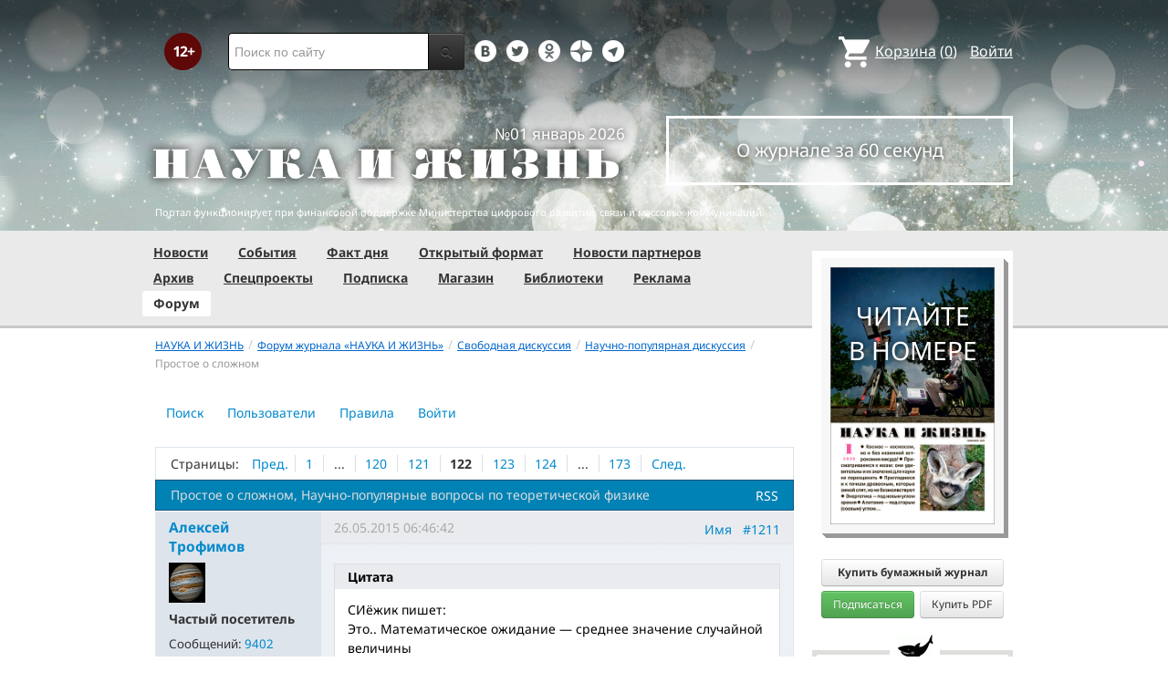

--- FILE ---
content_type: text/html; charset=utf-8
request_url: https://nkj.ru/forum/forum26/topic17855/messages/?PAGEN_1=122
body_size: 20850
content:
<!DOCTYPE html>
<html lang="ru">
<head>
		<meta name="author" content="Редакция журнала Наука и жизнь">
	<title>Простое о сложном | Форум портала &laquo;Наука и жизнь&raquo;</title>
	<meta name="robots" content="noindex">
	<meta http-equiv="Content-Type" content="text/html; charset=utf-8" />
<meta name="keywords" content="Наука, журнал, журнал Наука, новости, новости науки, история науки, наука образование, развитие науки, философия науки, российская наука, естественные науки, мировоззрение, физика, метод, биология, астрономия, история, современная наука, архив, научно-популярный, форум, техника, история техники, развитие техники, техника форум, математика forum, archive, интервью, история России, образование, школа" />
<meta name="description" content="Научно-популярные вопросы по теоретической физике" />
<link href="/bitrix/js/ui/design-tokens/dist/ui.design-tokens.css?170760390225728" type="text/css"  rel="stylesheet" />
<link href="/bitrix/templates/nkj.kotico/components/bitrix/forum/230409/style.css?151462810316970" type="text/css"  rel="stylesheet" />
<link href="/bitrix/templates/nkj.kotico/components/bitrix/forum/230409/themes/fluxbb/style.css?15146281035586" type="text/css"  rel="stylesheet" />
<link href="/bitrix/templates/nkj.kotico/components/bitrix/forum/230409/styles/additional.css?15146281035779" type="text/css"  rel="stylesheet" />
<link href="/bitrix/components/bitrix/forum.interface/templates/popup_image/style.css?1517680957230" type="text/css"  rel="stylesheet" />
<link href="/bitrix/templates/nkj.kotico/css/bootstrap.min.css?1568981318105974" type="text/css"  data-template-style="true"  rel="stylesheet" />
<link href="/bitrix/templates/nkj.kotico/css/glyphicons.css?151462810323832" type="text/css"  data-template-style="true"  rel="stylesheet" />
<link href="/bitrix/templates/nkj.kotico/css/noto_sans.css?17037792418478" type="text/css"  data-template-style="true"  rel="stylesheet" />
<link href="/bitrix/panel/main/popup.css?169906427722696" type="text/css"  data-template-style="true"  rel="stylesheet" />
<link href="/bitrix/templates/nkj.kotico/components/bitrix/sale.basket.basket.small/small_basket/style.css?1514628103329" type="text/css"  data-template-style="true"  rel="stylesheet" />
<link href="/bitrix/templates/nkj.kotico/components/bitrix/menu/vertical_multilevel/style.css?15146281032878" type="text/css"  data-template-style="true"  rel="stylesheet" />
<link href="/bitrix/templates/nkj.kotico/components/bitrix/breadcrumb/bootstrap2.0/style.css?1514628104227" type="text/css"  data-template-style="true"  rel="stylesheet" />
<link href="/bitrix/templates/nkj.kotico/components/bitrix/news.line/.default/style.css?1518874505694" type="text/css"  data-template-style="true"  rel="stylesheet" />
<link href="/bitrix/components/nkj/cookies/templates/.default/style.css?1608911741367" type="text/css"  data-template-style="true"  rel="stylesheet" />
<link href="/bitrix/templates/nkj.kotico/styles.css?176882821623565" type="text/css"  data-template-style="true"  rel="stylesheet" />
<script>if(!window.BX)window.BX={};if(!window.BX.message)window.BX.message=function(mess){if(typeof mess==='object'){for(let i in mess) {BX.message[i]=mess[i];} return true;}};</script>
<script>(window.BX||top.BX).message({'JS_CORE_LOADING':'Загрузка...','JS_CORE_NO_DATA':'- Нет данных -','JS_CORE_WINDOW_CLOSE':'Закрыть','JS_CORE_WINDOW_EXPAND':'Развернуть','JS_CORE_WINDOW_NARROW':'Свернуть в окно','JS_CORE_WINDOW_SAVE':'Сохранить','JS_CORE_WINDOW_CANCEL':'Отменить','JS_CORE_WINDOW_CONTINUE':'Продолжить','JS_CORE_H':'ч','JS_CORE_M':'м','JS_CORE_S':'с','JSADM_AI_HIDE_EXTRA':'Скрыть лишние','JSADM_AI_ALL_NOTIF':'Показать все','JSADM_AUTH_REQ':'Требуется авторизация!','JS_CORE_WINDOW_AUTH':'Войти','JS_CORE_IMAGE_FULL':'Полный размер'});</script>

<script src="/bitrix/js/main/core/core.js?1707603960494198"></script>

<script>BX.Runtime.registerExtension({'name':'main.core','namespace':'BX','loaded':true});</script>
<script>BX.setJSList(['/bitrix/js/main/core/core_ajax.js','/bitrix/js/main/core/core_promise.js','/bitrix/js/main/polyfill/promise/js/promise.js','/bitrix/js/main/loadext/loadext.js','/bitrix/js/main/loadext/extension.js','/bitrix/js/main/polyfill/promise/js/promise.js','/bitrix/js/main/polyfill/find/js/find.js','/bitrix/js/main/polyfill/includes/js/includes.js','/bitrix/js/main/polyfill/matches/js/matches.js','/bitrix/js/ui/polyfill/closest/js/closest.js','/bitrix/js/main/polyfill/fill/main.polyfill.fill.js','/bitrix/js/main/polyfill/find/js/find.js','/bitrix/js/main/polyfill/matches/js/matches.js','/bitrix/js/main/polyfill/core/dist/polyfill.bundle.js','/bitrix/js/main/core/core.js','/bitrix/js/main/polyfill/intersectionobserver/js/intersectionobserver.js','/bitrix/js/main/lazyload/dist/lazyload.bundle.js','/bitrix/js/main/polyfill/core/dist/polyfill.bundle.js','/bitrix/js/main/parambag/dist/parambag.bundle.js']);
</script>
<script>BX.Runtime.registerExtension({'name':'ui.design-tokens','namespace':'window','loaded':true});</script>
<script>BX.Runtime.registerExtension({'name':'main.pageobject','namespace':'window','loaded':true});</script>
<script>(window.BX||top.BX).message({'JS_CORE_LOADING':'Загрузка...','JS_CORE_NO_DATA':'- Нет данных -','JS_CORE_WINDOW_CLOSE':'Закрыть','JS_CORE_WINDOW_EXPAND':'Развернуть','JS_CORE_WINDOW_NARROW':'Свернуть в окно','JS_CORE_WINDOW_SAVE':'Сохранить','JS_CORE_WINDOW_CANCEL':'Отменить','JS_CORE_WINDOW_CONTINUE':'Продолжить','JS_CORE_H':'ч','JS_CORE_M':'м','JS_CORE_S':'с','JSADM_AI_HIDE_EXTRA':'Скрыть лишние','JSADM_AI_ALL_NOTIF':'Показать все','JSADM_AUTH_REQ':'Требуется авторизация!','JS_CORE_WINDOW_AUTH':'Войти','JS_CORE_IMAGE_FULL':'Полный размер'});</script>
<script>BX.Runtime.registerExtension({'name':'window','namespace':'window','loaded':true});</script>
<script>(window.BX||top.BX).message({'LANGUAGE_ID':'ru','FORMAT_DATE':'DD.MM.YYYY','FORMAT_DATETIME':'DD.MM.YYYY HH:MI:SS','COOKIE_PREFIX':'nkj','SERVER_TZ_OFFSET':'10800','UTF_MODE':'Y','SITE_ID':'ru','SITE_DIR':'/','USER_ID':'','SERVER_TIME':'1768977699','USER_TZ_OFFSET':'0','USER_TZ_AUTO':'Y','bitrix_sessid':'843da15f250cd56fd7c14e4b4863993b'});</script>


<script src="/bitrix/js/main/pageobject/pageobject.js?1595797957864"></script>
<script src="/bitrix/js/main/core/core_window.js?170760395798766"></script>
<script type="text/javascript">if (Intl && Intl.DateTimeFormat) document.cookie="nkj_TZ="+Intl.DateTimeFormat().resolvedOptions().timeZone+"; path=/; expires=Fri, 01 Jan 2027 00:00:00 +0300";</script>
<script src="/bitrix/js/main/utils.js"></script>
<script src="/bitrix/components/bitrix/forum.interface/templates/.default/script.js"></script>
<link rel="alternate" type="application/rss+xml" href="/forum/rss/default/topic/17855/" />



<script src="/jquery-1.11.0.min.js?144191737796381"></script>
<script src="/bitrix/templates/nkj.kotico/js/ajax_basket.js?15185232361045"></script>
<script src="/bitrix/templates/nkj.kotico/script.js?16963461512040"></script>
<script src="/bitrix/templates/nkj.kotico/components/bitrix/forum/230409/script.js?15146281031065"></script>
<script src="/bitrix/templates/nkj.kotico/components/bitrix/forum/230409/bitrix/system.auth.form/.default/script.js?1514628103350"></script>
<script src="/bitrix/templates/nkj.kotico/components/bitrix/forum/230409/bitrix/forum.topic.read/.default/script.js?15146281031196"></script>
<script type="text/javascript">var _ba = _ba || []; _ba.push(["aid", "c5886eb7d620f828ff1bd06338ebf33a"]); _ba.push(["host", "nkj.ru"]); (function() {var ba = document.createElement("script"); ba.type = "text/javascript"; ba.async = true;ba.src = (document.location.protocol == "https:" ? "https://" : "http://") + "bitrix.info/ba.js";var s = document.getElementsByTagName("script")[0];s.parentNode.insertBefore(ba, s);})();</script>


	<link rel="alternate" type="application/rss+xml" title="RSS" href="http://www.nkj.ru/rss/">
	<link rel="canonical" href="https://www.nkj.ru/forum/forum26/topic17855/messages/">
	<!--[if lt IE 9]>
	<script src='//html5shim.googlecode.com/svn/trunk/html5.js'></script>
	<![endif]-->
	<script src="https://www.googletagmanager.com/gtag/js?id=UA-32767648-1" async></script>
	<script>
	// Google Analytics
	window.dataLayer = window.dataLayer || [];
	function gtag(){dataLayer.push(arguments);}
	gtag('js', new Date());
	gtag('config', 'UA-32767648-1', { 'anonymize_ip': true });
	</script>
	<script async src="https://widget.svk-native.ru/js/loader.js"></script>
<!--	<script src="/jquery-1.11.0.min.js"></script>-->
	<meta name="viewport" content="width=980">
	<link rel="shortcut icon" href="/bitrix/templates/nkj.kotico/images/favicon.ico">
	    </head>
<body>
<div class="lead_photo" style="background-image:url('/upload/iblock/2cd/2cdd6f650722ec1a55e6934f91750a34.jpg');">
	<div class="top_ads">
		<div class="container">
			<!-- Top banner  -->
			<div class="row">
				<div id="top-banner" class="span12 padding-bottom5">
					<div id="top_banner"></div>
					<!-- R-100363-2 Яндекс.RTB-блок  -->
					<!-- div id="yR2b"></div -->
				</div>
			</div>
		</div>
	</div>
	<div class="header_top">
		<div class="container">
			<div class="row-fluid">
				<div class="span1">
					<img class="p12" src="/bitrix/templates/nkj.kotico/images/12p.png" />
				</div>
				<div class="span4">
					<form id="main_search" action="/search/" method="get" 
					onsubmit="search_navigate(this.elements.text.value); if(event.preventDefault) {event.preventDefault();} else {event.returnValue = false;} return false;">
						<div class="input-append input-block-level">
							<input type="text" name="text" placeholder="Поиск по сайту" />
							<button type="submit" class="btn btn-inverse">
								<i class="icon-search"></i>
							</button>
						</div>
					</form>
				</div>

				<div class="span3">
					<div class="smmsp">
						<a class="smm vkt" href="https://vk.com/public30698831" target="_blank"></a>
						<a class="smm twt" href="https://twitter.com/naukaizhizn" target="_blank"></a>
						<a class="smm od" href="https://ok.ru/group/52837335433288" target="_blank"></a>
						<a class="smm zen" href="https://dzen.ru/nkj" target="_blank"></a>
                        <a class="smm telegram" href="https://telegram.me/scienceandlife" target="_blank"></a>
					</div>
				</div>				<div class="span4 text-right">
                    
<a href="/personal/basket/" class="basket">
	<span>Корзина</span> (<span class="cnt">0</span>)
</a>
                                        <a class="auth" href="https://www.nkj.ru/in.php?backurl=/forum/forum26/topic17855/messages/index.php">Войти</a>				</div>
			</div>
			<!-- Logo and search -->
			<div class="row-fluid">
								<div class="logo_container_inner">
										<div class="span7">
						<p class="number text-right">№01 январь 2026</p>
						<a href="/"><img src="/bitrix/templates/nkj.kotico/images/logo_big.png"/></a>
					</div>
					<div class="span5">
						<p class="text-center subscr magazine"><a href="/magazine/">О журнале за 60 секунд</a></p>
					</div>
				</div>
								<div class="span12 portal ">
					<p>Портал функционирует при финансовой поддержке Министерства цифрового развития, связи и массовых коммуникаций.</p>
				</div>
			</div>
		</div>
			</div>
    

    
</div>

<div class="menu_wrapper">
	<div class="container">
		
<ul class="span9 top_menu">
	<li class=""><a href="/news/">Новости</a></li>
	<li class=""><a href="/info/">События</a></li>
	<li class=""><a href="/facts/">Факт дня</a></li>
	<li class=""><a href="/open/">Открытый формат</a></li>
	<li class=""><a href="/prtnews/">Новости партнеров</a></li>
	<li class=""><a href="/archive/">Архив</a></li>
	<li class=""><a href="/special/">Спецпроекты</a></li>
	<li class=""><a href="/shop/842/">Подписка</a></li>
	<li class=""><a href="/shop/">Магазин</a></li>
	<li class=""><a href="/shop/library/">Библиотеки</a></li>
	<li class=""><a href="/advert/">Реклама</a></li>
	<li class="active"><a href="/forum/">Форум</a></li>
</ul>
	</div>
</div>

<div class="container inner">
	<div class="row-fluid">
				<div class="span9">
					<ul class="breadcrumb"><li><a href="/" title="НАУКА И ЖИЗНЬ"><small>НАУКА И ЖИЗНЬ</small></a><span class="divider">/</span></li><li><a href="/forum/" title="Форум журнала «НАУКА И ЖИЗНЬ»"><small>Форум журнала «НАУКА И ЖИЗНЬ»</small></a><span class="divider">/</span></li><li><a href="/forum/group2/" title="Свободная дискуссия"><small>Свободная дискуссия</small></a><span class="divider">/</span></li><li><a href="/forum/forum26/" title="Научно-популярная дискуссия"><small>Научно-популярная дискуссия</small></a><span class="divider">/</span></li><li class="active"><small>Простое о сложном</small></li></ul><ul class="nav nav-pills">
		<li class=" forum-menu-item-first "><a href="/forum/search/">Поиск</a></li>
		<li class="  "><a href="/forum/users/">Пользователи</a></li>
		<li class="  "><a href="/forum/rules/">Правила</a></li>
		<li>
		


<div id="forum-login-form-window">

<a href="" onclick="return CloseLoginForm()" style="float:right;">Закрыть</a>

<form method="post" target="_top" action="/forum/forum26/topic17855/messages/?PAGEN_1=122">
			<input type='hidden' name='backurl' value='/forum/forum26/topic17855/messages/index.php?PAGEN_1=122' />
			<input type="hidden" name="AUTH_FORM" value="Y" />
	<input type="hidden" name="TYPE" value="AUTH" />

	<table width="95%">
			<tr>
				<td colspan="2">
				Логин:<br />
				<input type="text" name="USER_LOGIN" maxlength="50" value="" size="17" /></td>
			</tr>
			<tr>
				<td colspan="2">
				Пароль:<br />
				<input type="password" name="USER_PASSWORD" maxlength="50" size="17" /></td>
			</tr>
					<tr>
				<td valign="top"><input type="checkbox" id="USER_REMEMBER" name="USER_REMEMBER" value="Y" /></td>
				<td width="100%"><label for="USER_REMEMBER">Запомнить меня на этом компьютере</label></td>
			</tr>
					<tr>
				<td colspan="2"><input type="submit" name="Login" value="Войти" /></td>
			</tr>

			<tr>
				<td colspan="2"><a rel="nofollow" href="/forum/forum26/topic17855/messages/index.php?PAGEN_1=122&amp;forgot_password=yes&amp;backurl=%2Fforum%2Fforum26%2Ftopic17855%2Fmessages%2Findex.php%3FPAGEN_1%3D122">Забыли свой пароль?</a></td>
			</tr>
					<tr>
				<td colspan="2"><a rel="nofollow" href="/forum/forum26/topic17855/messages/index.php?PAGEN_1=122&amp;register=yes&amp;backurl=%2Fforum%2Fforum26%2Ftopic17855%2Fmessages%2Findex.php%3FPAGEN_1%3D122">Регистрация</a><br /></td>
			</tr>
			</table>	
</form>
</div><a rel="nofollow" onclick="return ShowLoginForm();" href="/in.php?backurl=/forum/forum26/topic17855/messages/index.php?PAGEN_1=122">
	<span>Войти</span>
</a>
</li>
</ul>
<script type="text/javascript">
//<![CDATA[
	if (phpVars == null || typeof(phpVars) != "object")
	{
		var phpVars = {
			'ADMIN_THEME_ID': '.default',
			'titlePrefix': 'НАУКА И ЖИЗНЬ | www.nkj.ru - '};
	}
	if (typeof oText != "object")
	{
		var oText = {};
	}
	oText['wait_window'] = 'Загрузка...';
//]]>
window.oForumForm = {};
</script><div class="forum-navigation-box forum-navigation-top">
	<div class="forum-page-navigation">
			<span class="forum-page-title">Страницы:</span>
			<a class="forum-page-previous" href="/forum/forum26/topic17855/messages/?PAGEN_1=121">Пред.</a>
			<a class="forum-page-first" href="/forum/forum26/topic17855/messages/">1</a>
			<span class="forum-page-dots">...</span>
		<a href="/forum/forum26/topic17855/messages/?PAGEN_1=120" class="">120</a>
		<a href="/forum/forum26/topic17855/messages/?PAGEN_1=121" class="">121</a>
		<span class="forum-page-current">122</span>
		<a href="/forum/forum26/topic17855/messages/?PAGEN_1=123" class="">123</a>
		<a href="/forum/forum26/topic17855/messages/?PAGEN_1=124" class="">124</a>
		<span class="forum-page-dots">...</span>
		<a href="/forum/forum26/topic17855/messages/?PAGEN_1=173">173</a>
		<a class="forum-page-next" href="/forum/forum26/topic17855/messages/?PAGEN_1=123">След.</a>
	</div>
	<div class="forum-clear-float"></div>
</div>
<div class="forum-header-box">
	<div class="forum-header-options">
		<span class="forum-option-feed"><a href="/forum/rss/default/topic/17855/">RSS</a></span>
	</div>
	<div class="forum-header-title"><span>Простое о сложном, Научно-популярные вопросы по теоретической физике</span></div>
</div>
<div class="forum-block-container">
	<div class="forum-block-outer">
		<div class="forum-block-inner">
			<table cellspacing="0" border="0" class="forum-post-table forum-post-first forum-post-odd  " id="message325618">
				<tbody>
					<tr>
						<td class="forum-cell-user">
							<div class="forum-user-info">
						
								<div class="forum-user-name"><a rel="nofollow" href="/forum/user/4142/"><span>Алексей Трофимов</span></a></div>
								<div class="forum-user-avatar"><a rel="nofollow" href="/forum/user/4142/" title="Профиль автора сообщения"><img src="/upload/forum/avatar/7ef/7efbca34f5280892c393c525c89414f0.bmp" border="0" alt="" width="40" height="44" /></a></div>
								<div class="forum-user-status"><span>Частый посетитель</span></div>
								<div class="forum-user-additional">
									<span>Сообщений: <span><a rel="nofollow" href="/forum/user/4142/post/all/">9402</a></span></span>
									<span>Баллов: <span>45</span></span>
									<span>Регистрация: <span class="forum-lastpost-date">22.03.2007</span></span>
								</div>
							</div>
						</td>
						<td class="forum-cell-post">
							<div class="forum-post-date">
								<div class="forum-post-number">
<a href="#postform" onmousedown="reply2author('Алексей Трофимов,')" >Имя</a>&nbsp;&nbsp;
<a href="http://nkj.ru/forum/forum26/topic17855/messages/message325618/#message325618" onclick="prompt(oText['ml'], this.href); return false;" title="Ccылка на это сообщение" rel="nofollow">#1211</a></div>
								<span class="forum-lastpost-date">26.05.2015 06:46:42</span>
							</div>
												<div class="forum-post-entry">

					
								<div class="forum-post-text" id="message_text_325618"><div class="entry-quote"><table class="forum-quote"><thead><tr><th>Цитата</th></tr></thead><tbody><tr><td>СИёжик пишет:<br />Это.. Математическое ожидание — среднее значение случайной величины</td></tr></tbody></table></div>Очевидно, Вы здесь развлекаетесь. &nbsp;<img src="/upload/main/smiles/5/tickedoff.gif" border="0" data-code=":evil:" data-definition="SD" alt=":evil:" style="width:32px;height:23px;" title="Со злостью" class="bx-smile" /> Ляпаете, чем ни попадя, для собственного удовольствия.</div>
								<div class="forum-user-signature">
									<div class="forum-signature-line"></div>
									<span>Важно совершенствовать математику.<br /><br />Внимание! Данное сообщение содержит исключительно личное мнение автора. Есть основания полагать, что оно может не отвечать критериям научности.</span>
								</div>
							</div>
						</td>
					</tr>
					<tr>
						<td class="forum-cell-contact">
							<div class="forum-contact-links">
							<span class="forum-contact-email"><a rel="nofollow" href="/forum/user/4142/send/email/" title="Отправить письмо на E-Mail автора сообщения">E-mail</a></span>
							</div>
						</td>
						<td class="forum-cell-actions">
							<div class="forum-action-links">
							</div>
						</td>
					</tr>
				</tbody>
			</table>
			<table cellspacing="0" border="0" class="forum-post-table forum-post-even  " id="message325626">
				<tbody>
					<tr>
						<td class="forum-cell-user">
							<div class="forum-user-info">
						
								<div class="forum-user-name"><a rel="nofollow" href="/forum/user/7623/"><span>СИёжик</span></a></div>
								<div class="forum-user-avatar"><a rel="nofollow" href="/forum/user/7623/" title="Профиль автора сообщения"><img src="/upload/avatar/af7/af7c5442a26b1019c21c175103aa1f89.gif" border="0" alt="" width="52" height="60" /></a></div>
								<div class="forum-user-status"><span>Частый посетитель</span></div>
								<div class="forum-user-additional">
									<span>Сообщений: <span><a rel="nofollow" href="/forum/user/7623/post/all/">2283</a></span></span>
									<span>Баллов: <span>34</span></span>
									<span>Регистрация: <span class="forum-lastpost-date">03.10.2007</span></span>
								</div>
							</div>
						</td>
						<td class="forum-cell-post">
							<div class="forum-post-date">
								<div class="forum-post-number">
<a href="#postform" onmousedown="reply2author('СИёжик,')" >Имя</a>&nbsp;&nbsp;
<a href="http://nkj.ru/forum/forum26/topic17855/messages/message325626/#message325626" onclick="prompt(oText['ml'], this.href); return false;" title="Ccылка на это сообщение" rel="nofollow">#1212</a></div>
								<span class="forum-lastpost-date">26.05.2015 10:27:01</span>
							</div>
												<div class="forum-post-entry">

					
								<div class="forum-post-text" id="message_text_325626">Факториал не к месту. Точнее используется для другого, Для 36 случайных событий и выявления равномерного распределения рекомендую провести 36^36 экспериментов. Это очень много, факториал 36! намного меньше. Впрочем такая точность равномерного распределения как правило избыточна.</div>
							</div>
						</td>
					</tr>
					<tr>
						<td class="forum-cell-contact">
							<div class="forum-contact-links">
							<span class="forum-contact-email"><a rel="nofollow" href="/forum/user/7623/send/email/" title="Отправить письмо на E-Mail автора сообщения">E-mail</a></span>
							</div>
						</td>
						<td class="forum-cell-actions">
							<div class="forum-action-links">
							</div>
						</td>
					</tr>
				</tbody>
			</table>
			<table cellspacing="0" border="0" class="forum-post-table forum-post-odd  " id="message329859">
				<tbody>
					<tr>
						<td class="forum-cell-user">
							<div class="forum-user-info">
						
								<div class="forum-user-name"><a rel="nofollow" href="/forum/user/25145/"><span>Olginoz</span></a></div>
								<div class="forum-user-register-avatar"><a rel="nofollow" href="/forum/user/25145/" title="Профиль автора сообщения"><span><!-- ie --></span></a></div>
								<div class="forum-user-status"><span>Частый посетитель</span></div>
								<div class="forum-user-additional">
									<span>Сообщений: <span><a rel="nofollow" href="/forum/user/25145/post/all/">12836</a></span></span>
									<span>Баллов: <span>49</span></span>
									<span>Регистрация: <span class="forum-lastpost-date">14.11.2009</span></span>
								</div>
							</div>
						</td>
						<td class="forum-cell-post">
							<div class="forum-post-date">
								<div class="forum-post-number">
<a href="#postform" onmousedown="reply2author('Olginoz,')" >Имя</a>&nbsp;&nbsp;
<a href="http://nkj.ru/forum/forum26/topic17855/messages/message329859/#message329859" onclick="prompt(oText['ml'], this.href); return false;" title="Ccылка на это сообщение" rel="nofollow">#1213</a></div>
								<span class="forum-lastpost-date">15.08.2015 19:27:20</span>
							</div>
												<div class="forum-post-entry">

					
								<div class="forum-post-text" id="message_text_329859">Интересная научно-популярная статья о нейтринной физике. <br /><noindex><a href="http://lenta.ru/articles/2015/08/15/neutrino/" target="_blank" rel="nofollow">http://lenta.ru/articles/2015/08/15/neutrino/</a></noindex><br />В нейтринной физике сделано три открытия.<br /><div class="entry-quote"><table class="forum-quote"><thead><tr><th>Цитата</th></tr></thead><tbody><tr><td>Исследователи, работающие на нейтринном детекторе IceCube, расположенном близ Южного полюса и представляющем собой кубический километр льда, сообщили о необычайно сильном с энергетической точки зрения нейтринном ветре, дующем на нашу планету, точнее, на Солнечную систему. Среди полусотни уловленных ими галактических гостей им удалось зарегистрировать нейтрино, несшееся с невиданной прежде энергией, оцененной в 5000-10000 триллионов электронвольт. На Большом адронном коллайдере частицы разгоняются до энергий примерно в тысячу раз меньше.</td></tr></tbody></table></div><div class="entry-quote"><table class="forum-quote"><thead><tr><th>Цитата</th></tr></thead><tbody><tr><td>в Национальной лаборатории ускорителей имени Ферми (в просторечии «Фермилаб») на запущенной в феврале прошлого года установке NOvA (Neutrinos from the Main Injector Off-Axis Electron Neutrino Appearance) физики зарегистрировали осцилляцию нейтрино в пучке, прошедшем около 800 километров </td></tr></tbody></table></div><div class="entry-quote"><table class="forum-quote"><thead><tr><th>Цитата</th></tr></thead><tbody><tr><td>из итальянской нейтринной обсерватории Гран Сассо сообщили об уверенной регистрации так называемых геонейтрино, то есть нейтрино, рождающихся в недрах планеты, что открывает нам возможность лоцировать все основные залежи радиоактивных изотопов, хранящихся там.</td></tr></tbody></table></div></div>
								<div class="forum-user-signature">
									<div class="forum-signature-line"></div>
									<span>Внимание! Данное сообщение содержит исключительно личное мнение автора. Есть основания полагать, что оно может не отвечать критериям научности.</span>
								</div>
							</div>
						</td>
					</tr>
					<tr>
						<td class="forum-cell-contact">
							<div class="forum-contact-links">
							<span class="forum-contact-email"><a rel="nofollow" href="/forum/user/25145/send/email/" title="Отправить письмо на E-Mail автора сообщения">E-mail</a></span>
							</div>
						</td>
						<td class="forum-cell-actions">
							<div class="forum-action-links">
							</div>
						</td>
					</tr>
				</tbody>
			</table>
			<table cellspacing="0" border="0" class="forum-post-table forum-post-even  " id="message329870">
				<tbody>
					<tr>
						<td class="forum-cell-user">
							<div class="forum-user-info">
						
								<div class="forum-user-name"><a rel="nofollow" href="/forum/user/79653/"><span>smer4 sssmeeer</span></a></div>
								<div class="forum-user-register-avatar"><a rel="nofollow" href="/forum/user/79653/" title="Профиль автора сообщения"><span><!-- ie --></span></a></div>
								<div class="forum-user-status"><span>Посетитель</span></div>
								<div class="forum-user-additional">
									<span>Сообщений: <span><a rel="nofollow" href="/forum/user/79653/post/all/">670</a></span></span>
									<span>Баллов: <span>6</span></span>
									<span>Регистрация: <span class="forum-lastpost-date">23.12.2014</span></span>
								</div>
							</div>
						</td>
						<td class="forum-cell-post">
							<div class="forum-post-date">
								<div class="forum-post-number">
<a href="#postform" onmousedown="reply2author('smer4 sssmeeer,')" >Имя</a>&nbsp;&nbsp;
<a href="http://nkj.ru/forum/forum26/topic17855/messages/message329870/#message329870" onclick="prompt(oText['ml'], this.href); return false;" title="Ccылка на это сообщение" rel="nofollow">#1214</a></div>
								<span class="forum-lastpost-date">15.08.2015 23:35:10</span>
							</div>
												<div class="forum-post-entry">

					
								<div class="forum-post-text" id="message_text_329870"><img src="/upload/main/smiles/5/shock.gif" border="0" data-code=":o" data-definition="SD" alt=":o" style="width:20px;height:20px;" title="Шок" class="bx-smile" /> <br />Кто нить может попроще обьяснить как объединили электрическое и слабое взаимодействие? Объединили исходя из физического смыла, а не формул ( математически то можно что угодно объединить)</div>
							</div>
						</td>
					</tr>
					<tr>
						<td class="forum-cell-contact">
							<div class="forum-contact-links">
							<span class="forum-contact-email"><a rel="nofollow" href="/forum/user/79653/send/email/" title="Отправить письмо на E-Mail автора сообщения">E-mail</a></span>
							</div>
						</td>
						<td class="forum-cell-actions">
							<div class="forum-action-links">
							</div>
						</td>
					</tr>
				</tbody>
			</table>
			<table cellspacing="0" border="0" class="forum-post-table forum-post-odd  " id="message330014">
				<tbody>
					<tr>
						<td class="forum-cell-user">
							<div class="forum-user-info">
						
								<div class="forum-user-name"><a rel="nofollow" href="/forum/user/25145/"><span>Olginoz</span></a></div>
								<div class="forum-user-register-avatar"><a rel="nofollow" href="/forum/user/25145/" title="Профиль автора сообщения"><span><!-- ie --></span></a></div>
								<div class="forum-user-status"><span>Частый посетитель</span></div>
								<div class="forum-user-additional">
									<span>Сообщений: <span><a rel="nofollow" href="/forum/user/25145/post/all/">12836</a></span></span>
									<span>Баллов: <span>49</span></span>
									<span>Регистрация: <span class="forum-lastpost-date">14.11.2009</span></span>
								</div>
							</div>
						</td>
						<td class="forum-cell-post">
							<div class="forum-post-date">
								<div class="forum-post-number">
<a href="#postform" onmousedown="reply2author('Olginoz,')" >Имя</a>&nbsp;&nbsp;
<a href="http://nkj.ru/forum/forum26/topic17855/messages/message330014/#message330014" onclick="prompt(oText['ml'], this.href); return false;" title="Ccылка на это сообщение" rel="nofollow">#1215</a></div>
								<span class="forum-lastpost-date">16.08.2015 20:25:59</span>
							</div>
												<div class="forum-post-entry">

					
								<div class="forum-post-text" id="message_text_330014"><div class="entry-quote"><table class="forum-quote"><thead><tr><th>Цитата</th></tr></thead><tbody><tr><td>smer4 sssmeeer пишет:<br />Кто нить может попроще обьяснить как объединили электрическое и слабое взаимодействие? Объединили исходя из физического смыла, а не формул ( математически то можно что угодно объединить)</td></tr></tbody></table></div>На самом деле здесь такая непростая вещь, которую без математики объяснить правильно очень трудно. Понять до конца можно только через математическую физику. <br />Физики не зря рекомендуют изучать физику с математикой, а не популярную литературу. В популярной литературе много искажается и &nbsp;порой получаются смешные вещи. Кто читает только популярную, превращается либо в чудаковатого фантазера с несбыточными мечтами, либо начинает безудержно критиковать всех физиков.</div>
								<div class="forum-user-signature">
									<div class="forum-signature-line"></div>
									<span>Внимание! Данное сообщение содержит исключительно личное мнение автора. Есть основания полагать, что оно может не отвечать критериям научности.</span>
								</div>
							</div>
						</td>
					</tr>
					<tr>
						<td class="forum-cell-contact">
							<div class="forum-contact-links">
							<span class="forum-contact-email"><a rel="nofollow" href="/forum/user/25145/send/email/" title="Отправить письмо на E-Mail автора сообщения">E-mail</a></span>
							</div>
						</td>
						<td class="forum-cell-actions">
							<div class="forum-action-links">
							</div>
						</td>
					</tr>
				</tbody>
			</table>
			<table cellspacing="0" border="0" class="forum-post-table forum-post-even  " id="message330029">
				<tbody>
					<tr>
						<td class="forum-cell-user">
							<div class="forum-user-info">
						
								<div class="forum-user-name"><a rel="nofollow" href="/forum/user/79653/"><span>smer4 sssmeeer</span></a></div>
								<div class="forum-user-register-avatar"><a rel="nofollow" href="/forum/user/79653/" title="Профиль автора сообщения"><span><!-- ie --></span></a></div>
								<div class="forum-user-status"><span>Посетитель</span></div>
								<div class="forum-user-additional">
									<span>Сообщений: <span><a rel="nofollow" href="/forum/user/79653/post/all/">670</a></span></span>
									<span>Баллов: <span>6</span></span>
									<span>Регистрация: <span class="forum-lastpost-date">23.12.2014</span></span>
								</div>
							</div>
						</td>
						<td class="forum-cell-post">
							<div class="forum-post-date">
								<div class="forum-post-number">
<a href="#postform" onmousedown="reply2author('smer4 sssmeeer,')" >Имя</a>&nbsp;&nbsp;
<a href="http://nkj.ru/forum/forum26/topic17855/messages/message330029/#message330029" onclick="prompt(oText['ml'], this.href); return false;" title="Ccылка на это сообщение" rel="nofollow">#1216</a></div>
								<span class="forum-lastpost-date">16.08.2015 22:29:01</span>
							</div>
												<div class="forum-post-entry">

					
								<div class="forum-post-text" id="message_text_330029">Вообщем не получу ответа. Писал же<br /> <div class="entry-quote"><table class="forum-quote"><thead><tr><th>Цитата</th></tr></thead><tbody><tr><td>smer4 sssmeeer пишет:<br /> математически то можно что угодно объединить</td></tr></tbody></table></div></div>
							</div>
						</td>
					</tr>
					<tr>
						<td class="forum-cell-contact">
							<div class="forum-contact-links">
							<span class="forum-contact-email"><a rel="nofollow" href="/forum/user/79653/send/email/" title="Отправить письмо на E-Mail автора сообщения">E-mail</a></span>
							</div>
						</td>
						<td class="forum-cell-actions">
							<div class="forum-action-links">
							</div>
						</td>
					</tr>
				</tbody>
			</table>
			<table cellspacing="0" border="0" class="forum-post-table forum-post-odd  " id="message330121">
				<tbody>
					<tr>
						<td class="forum-cell-user">
							<div class="forum-user-info">
						
								<div class="forum-user-name"><a rel="nofollow" href="/forum/user/25145/"><span>Olginoz</span></a></div>
								<div class="forum-user-register-avatar"><a rel="nofollow" href="/forum/user/25145/" title="Профиль автора сообщения"><span><!-- ie --></span></a></div>
								<div class="forum-user-status"><span>Частый посетитель</span></div>
								<div class="forum-user-additional">
									<span>Сообщений: <span><a rel="nofollow" href="/forum/user/25145/post/all/">12836</a></span></span>
									<span>Баллов: <span>49</span></span>
									<span>Регистрация: <span class="forum-lastpost-date">14.11.2009</span></span>
								</div>
							</div>
						</td>
						<td class="forum-cell-post">
							<div class="forum-post-date">
								<div class="forum-post-number">
<a href="#postform" onmousedown="reply2author('Olginoz,')" >Имя</a>&nbsp;&nbsp;
<a href="http://nkj.ru/forum/forum26/topic17855/messages/message330121/#message330121" onclick="prompt(oText['ml'], this.href); return false;" title="Ccылка на это сообщение" rel="nofollow">#1217</a></div>
								<span class="forum-lastpost-date">17.08.2015 22:10:56</span>
							</div>
												<div class="forum-post-entry">

					
								<div class="forum-post-text" id="message_text_330121"><div class="entry-quote"><table class="forum-quote"><thead><tr><th>Цитата</th></tr></thead><tbody><tr><td>smer4 sssmeeer пишет:<br />Вообщем не получу ответа. Писал же</td></tr></tbody></table></div>Эта та же теория, которая предсказала бозон Хиггса. <br /><br />(Простите, я не могу в последнее время уделять много внимания непростым вещам, не успеваю со своими делами, и мне не здоровится)</div>
								<div class="forum-user-signature">
									<div class="forum-signature-line"></div>
									<span>Внимание! Данное сообщение содержит исключительно личное мнение автора. Есть основания полагать, что оно может не отвечать критериям научности.</span>
								</div>
							</div>
						</td>
					</tr>
					<tr>
						<td class="forum-cell-contact">
							<div class="forum-contact-links">
							<span class="forum-contact-email"><a rel="nofollow" href="/forum/user/25145/send/email/" title="Отправить письмо на E-Mail автора сообщения">E-mail</a></span>
							</div>
						</td>
						<td class="forum-cell-actions">
							<div class="forum-action-links">
							</div>
						</td>
					</tr>
				</tbody>
			</table>
			<table cellspacing="0" border="0" class="forum-post-table forum-post-even  " id="message330126">
				<tbody>
					<tr>
						<td class="forum-cell-user">
							<div class="forum-user-info">
						
								<div class="forum-user-name"><a rel="nofollow" href="/forum/user/29086/"><span>BETEP IIEPEMEH</span></a></div>
								<div class="forum-user-avatar"><a rel="nofollow" href="/forum/user/29086/" title="Профиль автора сообщения"><img src="/upload/forum/avatar/72b/72b85f51860a84cda835c64f930b172f.png" border="0" alt="" width="90" height="90" /></a></div>
								<div class="forum-user-status"><span>Администратор</span></div>
								<div class="forum-user-additional">
									<span>Сообщений: <span><a rel="nofollow" href="/forum/user/29086/post/all/">6666</a></span></span>
									<span>Баллов: <span>76</span></span>
									<span>Регистрация: <span class="forum-lastpost-date">26.01.2010</span></span>
								</div>
							</div>
						</td>
						<td class="forum-cell-post">
							<div class="forum-post-date">
								<div class="forum-post-number">
<a href="#postform" onmousedown="reply2author('BETEP IIEPEMEH,')" >Имя</a>&nbsp;&nbsp;
<a href="http://nkj.ru/forum/forum26/topic17855/messages/message330126/#message330126" onclick="prompt(oText['ml'], this.href); return false;" title="Ccылка на это сообщение" rel="nofollow">#1218</a></div>
								<span class="forum-lastpost-date">18.08.2015 06:56:44</span>
							</div>
												<div class="forum-post-entry">

					
								<div class="forum-post-text" id="message_text_330126"><div class="entry-quote"><table class="forum-quote"><thead><tr><th>Цитата</th></tr></thead><tbody><tr><td>smer4 sssmeeer пишет:<br />Вообщем не получу ответа.</td></tr></tbody></table></div>Вот смотрите. <br /><br /><img src="http://nuclphys.sinp.msu.ru/antimatter/images/ant18_04.gif" id="popup_2126224373" border="0" style="max-width:500px;max-height:500px;" data-bx-viewer="image" data-bx-src="http://nuclphys.sinp.msu.ru/antimatter/images/ant18_04.gif" data-bx-image="http://nuclphys.sinp.msu.ru/antimatter/images/ant18_04.gif" data-bx-onload="Y" /><br /><br />Это зависимость константы взаимодействия в зависимости от энергии для каждого из трех видов взаимодействий. Константы эти являются такими вот "плавающими" (правильно называть их "бегущими константами") по той причине, что изначально существует так называемый затравочный заряд, который мы никогда не можем наблюдать "голеньким", поскольку он всегда частично экранирован или антиэкранирован "шубой" частиц, порождаемых полем этого заряда. И тогда чем ближе мы подбираемся к этому исходному заряду (чем выше энергия), тем больше мы "снимаем" эту экранировку/антиэкранировку.<br /><br />Так вот, как вы можете видеть, при высоких энергиях константы взаимодействия сближаются. Это навело на мысль, что как электрическое и магнитное поля являются компонентами одного и того же взаимодействия, так и электромагнитное, слабое и сильные взаимодействия также являются компонентами какого-то единого взаимодействия, которое по каким-то причинам "рассыпается" при низких энергиях, в результате чего, например, два разных состояния некоторой одной безмассовой частицы-носителя гиперзаряда (сочетающего качества слабого гиперзаряда и электрического заряда) превращаются в две различных частицы: безмассовый фотон и массивный Z0 бозон. Если раньше они выглядели и взаимодействовали одинаково, то теперь они приобретают явно выраженные физические различия.<br /><br />Как оказалось, такое вот рассыпание связано с перестройкой вакуума, который (физический вакуум) не является просто какой-то тривиальной пустотой, но на деле является сложной подсистемой со своей внутренней структурой (в энергетически-полевом смысле). Изначально, объединенное взаимодействие обладает определенной симметрией, что (как уже упоминалось выше) в соответствии с теоремой Нётер означает существование определенных законов сохранения и определенных сохраняющихся токов. Проистекает это не из высосанной из пальца математики, а просто из фундаментальных свойств нашего мира, что при переносе системы в симметричное состояние она, очевидно, не меняется. Так вот, при остывании Вселенной в ней происходят фазовые переходы, сопровождающиеся перестройкой вакуума. Связан этот процесс с образованием специфической структуры и выпадением вакуумного хиггсовского конденсата, который приводит к появлению массы у изначально безмассовых частиц и, соответственно, к разрушению исходной симметрии взаимодействий. Единое взаимодействие распадается на отдельные компоненты с различными свойствами и константами взаимодействий, а прежде безмассовый Z0 бозон становится более чем в 90 раз тяжелее протона.<br /><br />Ну и то, что происходит на современных коллайдерах - это воссоздание тех самых условий ранней Вселенной, когда взаимодействия были объединены. В микроскопических масштабах происходит перестройка вакуумных структур и возникают пузыри того самого мира ранней Вселенной, когда свойства нашего мира (и даже нашего вакуума) были другими. На БАК, кстати говоря, размеры полостей перестроенного вакуума, наполненного кварк-глюонной плазмой, впервые достигли размера атома, что, в общем-то, уже вполне ого-го. Однако, пузыри эти нестабильны, а вакуум неустойчив и стремится выпадать в более низкое энергетическое состояние, которое нам хорошо знакомо. Но, кстати говоря, далеко не факт, что это наше нынешнее состояние вакуума достаточно устойчиво на большИх временах и не склонно к самораспаду, что было бы, конечно, фатально для нашего нынешнего мира &nbsp;<img src="/upload/main/smiles/5/bgrin.gif" border="0" data-code=":D" data-definition="SD" alt=":D" style="width:20px;height:24px;" title="Широкая улыбка" class="bx-smile" /><br /><br />Вот как-то так.</div>
								<div class="forum-user-signature">
									<div class="forum-signature-line"></div>
									<span>Внимание! Есть полагание основать, что личное мнение содержит исключительно сообщение автора. Оно может не отвечать, что соответствует научности по критериям данности.</span>
								</div>
							</div>
						</td>
					</tr>
					<tr>
						<td class="forum-cell-contact">
							<div class="forum-contact-links">
							<span class="forum-contact-email"><a rel="nofollow" href="/forum/user/29086/send/email/" title="Отправить письмо на E-Mail автора сообщения">E-mail</a></span>
							</div>
						</td>
						<td class="forum-cell-actions">
							<div class="forum-action-links">
							</div>
						</td>
					</tr>
				</tbody>
			</table>
			<table cellspacing="0" border="0" class="forum-post-table forum-post-odd  " id="message330161">
				<tbody>
					<tr>
						<td class="forum-cell-user">
							<div class="forum-user-info">
						
								<div class="forum-user-name"><a rel="nofollow" href="/forum/user/25145/"><span>Olginoz</span></a></div>
								<div class="forum-user-register-avatar"><a rel="nofollow" href="/forum/user/25145/" title="Профиль автора сообщения"><span><!-- ie --></span></a></div>
								<div class="forum-user-status"><span>Частый посетитель</span></div>
								<div class="forum-user-additional">
									<span>Сообщений: <span><a rel="nofollow" href="/forum/user/25145/post/all/">12836</a></span></span>
									<span>Баллов: <span>49</span></span>
									<span>Регистрация: <span class="forum-lastpost-date">14.11.2009</span></span>
								</div>
							</div>
						</td>
						<td class="forum-cell-post">
							<div class="forum-post-date">
								<div class="forum-post-number">
<a href="#postform" onmousedown="reply2author('Olginoz,')" >Имя</a>&nbsp;&nbsp;
<a href="http://nkj.ru/forum/forum26/topic17855/messages/message330161/#message330161" onclick="prompt(oText['ml'], this.href); return false;" title="Ccылка на это сообщение" rel="nofollow">#1219</a></div>
								<span class="forum-lastpost-date">18.08.2015 20:29:31</span>
							</div>
												<div class="forum-post-entry">

					
								<div class="forum-post-text" id="message_text_330161">ВЕТЕР ПЕРЕМЕН, спасибо за хорошее объяснение.<br />Мне бы в голову не пришло сразу написать что-нибудь подобное. &nbsp;Особенно о фазовых переходах вакуума. Я хотела повспоминать и попробовать описать с другой стороны, но наверное получилась бы невнятная каша. Надо было подумать. Я хочу вернуться к этим темам ближе к зиме, когда закончится сад, и можно будет уделить немного времени на чтение. <br /><br />Слабое взаимодействие контактное, у него малый радиус действия 10^-16 см, &nbsp;а на рисунке изображена константа прямой линией 10^-14 и больше, причем альфа с расстоянием растет, как у сильного. Почему так?</div>
								<div class="forum-user-signature">
									<div class="forum-signature-line"></div>
									<span>Внимание! Данное сообщение содержит исключительно личное мнение автора. Есть основания полагать, что оно может не отвечать критериям научности.</span>
								</div>
							</div>
						</td>
					</tr>
					<tr>
						<td class="forum-cell-contact">
							<div class="forum-contact-links">
							<span class="forum-contact-email"><a rel="nofollow" href="/forum/user/25145/send/email/" title="Отправить письмо на E-Mail автора сообщения">E-mail</a></span>
							</div>
						</td>
						<td class="forum-cell-actions">
							<div class="forum-action-links">
							</div>
						</td>
					</tr>
				</tbody>
			</table>
			<table cellspacing="0" border="0" class="forum-post-table forum-post-last forum-post-even  " id="message330169">
				<tbody>
					<tr>
						<td class="forum-cell-user">
							<div class="forum-user-info">
						
								<div class="forum-user-name"><a rel="nofollow" href="/forum/user/29086/"><span>BETEP IIEPEMEH</span></a></div>
								<div class="forum-user-avatar"><a rel="nofollow" href="/forum/user/29086/" title="Профиль автора сообщения"><img src="/upload/forum/avatar/72b/72b85f51860a84cda835c64f930b172f.png" border="0" alt="" width="90" height="90" /></a></div>
								<div class="forum-user-status"><span>Администратор</span></div>
								<div class="forum-user-additional">
									<span>Сообщений: <span><a rel="nofollow" href="/forum/user/29086/post/all/">6666</a></span></span>
									<span>Баллов: <span>76</span></span>
									<span>Регистрация: <span class="forum-lastpost-date">26.01.2010</span></span>
								</div>
							</div>
						</td>
						<td class="forum-cell-post">
							<div class="forum-post-date">
								<div class="forum-post-number">
<a href="#postform" onmousedown="reply2author('BETEP IIEPEMEH,')" >Имя</a>&nbsp;&nbsp;
<a href="http://nkj.ru/forum/forum26/topic17855/messages/message330169/#message330169" onclick="prompt(oText['ml'], this.href); return false;" title="Ccылка на это сообщение" rel="nofollow">#1220</a></div>
								<span class="forum-lastpost-date">19.08.2015 01:50:42</span>
							</div>
												<div class="forum-post-entry">

					
								<div class="forum-post-text" id="message_text_330169"><div class="entry-quote"><table class="forum-quote"><thead><tr><th>Цитата</th></tr></thead><tbody><tr><td>Olginoz пишет:<br />Почему так?</td></tr></tbody></table></div>Для слабого взаимодействия, как и для сильного, характерна антиэкранировка заряда. <div class="entry-quote"><table class="forum-quote"><thead><tr><th>Цитата</th></tr></thead><tbody><tr><td>Слабое взаимодействие контактное</td></tr></tbody></table></div>При низких энергиях. При высоких - обменное, через квант-носитель слабого гиперзаряда.</div>
								<div class="forum-user-signature">
									<div class="forum-signature-line"></div>
									<span>Внимание! Есть полагание основать, что личное мнение содержит исключительно сообщение автора. Оно может не отвечать, что соответствует научности по критериям данности.</span>
								</div>
							</div>
						</td>
					</tr>
					<tr>
						<td class="forum-cell-contact">
							<div class="forum-contact-links">
							<span class="forum-contact-email"><a rel="nofollow" href="/forum/user/29086/send/email/" title="Отправить письмо на E-Mail автора сообщения">E-mail</a></span>
							</div>
						</td>
						<td class="forum-cell-actions">
							<div class="forum-action-links">
							</div>
						</td>
					</tr>
				</tbody>
				 <tfoot>
					<tr>
						<td colspan="5" class="forum-column-footer">
							<div class="forum-footer-inner">
							&nbsp;
			
							</div>
						</td>
					</tr>
				</tfoot>
			</table>
		</div>
	</div>
</div>
<div class="forum-navigation-box forum-navigation-bottom">
	<div class="forum-page-navigation">
			<span class="forum-page-title">Страницы:</span>
			<a class="forum-page-previous" href="/forum/forum26/topic17855/messages/?PAGEN_1=121">Пред.</a>
			<a class="forum-page-first" href="/forum/forum26/topic17855/messages/">1</a>
			<span class="forum-page-dots">...</span>
		<a href="/forum/forum26/topic17855/messages/?PAGEN_1=120" class="">120</a>
		<a href="/forum/forum26/topic17855/messages/?PAGEN_1=121" class="">121</a>
		<span class="forum-page-current">122</span>
		<a href="/forum/forum26/topic17855/messages/?PAGEN_1=123" class="">123</a>
		<a href="/forum/forum26/topic17855/messages/?PAGEN_1=124" class="">124</a>
		<span class="forum-page-dots">...</span>
		<a href="/forum/forum26/topic17855/messages/?PAGEN_1=173">173</a>
		<a class="forum-page-next" href="/forum/forum26/topic17855/messages/?PAGEN_1=123">След.</a>
	</div>
	<div class="forum-clear-float"></div>
</div>

<script type="text/javascript">
if (typeof oText != "object")
	var oText = {};
oText['cdt'] = 'Тема будет удалена без возможности восстановления. Удалить? ';
oText['cdm'] = 'Сообщение будет удалено без возможности восстановления. Удалить? ';
oText['cdms'] = 'Сообщения будут удалены без возможности восстановления. Удалить?';
oText['ml'] = 'Скопируйте в буфер обмена адрес ссылки на это сообщение';
oText['no_data'] = 'Не указан список сообщений. Выберите сообщения.';
oText['no_action'] = 'Не выбрано действие. Выберите действие.';
oText['quote_text'] = 'пишет';

function reply2author(name)
{
	if (document.REPLIER.POST_MESSAGE)
	{
		document.REPLIER.POST_MESSAGE.value += '[b]'+name+'[/b]' + " \n";
	}
	return false;
}
</script>


<br />
		 

	<div style="font-size:150%;" >	Простое о сложном</div>
<br /><br />


		</div>
				            <div class="span3" id="right"> 
			<section class="magazine_right">
				<p class="text-center">
					<a href="/archive/1140/57483/">
						<span class="read_in text-center">Читайте<br/>в номере</span>
						<div class="cover_wrap">
							<img src="/upload/iblock/66b/4yyjhiid5uhj3gyhv6y6e11i7w04wu1o.jpg" class="cover" />
						</div>
					</a>
				</p>
				<div class="shop_action">
                    <div class="wide-btn">
                        <div data-id="57484" rel="nofollow" class="btn buy_item" style="font-size: 12px">Купить бумажный журнал</div>
                    </div>
                    <div class="btn-group pull-left">
						<a href="/shop/842/" rel="nofollow" class="btn btn-success buy-btn2" style="font-size: 12px">Подписаться</a>
					</div> 
					<div class="btn-group pull-right">
                        						<a href="/shop/773/" rel="nofollow" class="btn btn buy-btn2" style="font-size: 12px" onclick="basket_add(57479, function(){ document.getElementById('msg_basket_added_right').style.display = 'block'; } ); return false;" >Купить PDF</a>
					</div>
					<div class="inline_msg" id="msg_basket_added_right">
						Журнал добавлен в корзину.<br/>
						<a href="/personal/basket/" class="btn btn-info buy-btn">Оформить заказ</a>
					</div>
					<p style="clear: both; margin: 0px" />
				</div>
 
			</section>

			<div align="center">
	<div id="b_right_above_facts"></div>
</div>



                            <section class="fact-of-the-day">
                        <div class="border" id="fact-of-the-day">
        <span>Факт дня</span>
        <p>Гренландские акулы видят сквозь века</p>
        <a href="/facts/57486">Читать подробнее</a>
    </div>

    <style type="text/css">
        #fact-of-the-day:before {
            background: #fff url(/upload/iblock/4ba/kdpw08p1ybybpy7zzv7jy834d29hwf7a.png) center center no-repeat;
            width: 45px;
            height: 33px;
        }
    </style>
                </section>
            
	  <br/>
  <div align="center"></div><br/>

  <div id="grf_nkjru_2"></div><br/>

  <div align="center"></div><br/>

  <div align="center"> </div><br/>

  <div align="center"> </div>

  <div align="center"> </div>



  <div align="center"></div>
 
  




<!-- R-100363-1 Яндекс.RTB-блок  -->
<div id="y_R-100363-1"></div>
<script type="text/javascript" pagespeed_no_defer>
    (function(w, d, n, s, t) {
        w[n] = w[n] || [];
        w[n].push(function() {
            Ya.Context.AdvManager.render({
                blockId: "R-100363-1",
                renderTo: "y_R-100363-1",
                async: true
            });
        });  
    })(this, this.document, "yandexContextAsyncCallbacks");
</script>

<div align="center"></div><br/>



  <div align="center"></div><br/> 



  <div align="center"> </div><br/>



  <div align="center"> </div><br/>





<!-- R-100363-3 Яндекс.RTB-блок  -->
<div id="y_R-100363-3"></div>
<script type="text/javascript" pagespeed_no_defer>
    (function(w, d, n, s, t) {
        w[n] = w[n] || [];
        w[n].push(function() {
            Ya.Context.AdvManager.render({
                blockId: "R-100363-3",
                renderTo: "y_R-100363-3",
                async: true
            });
        });
    })(this, this.document, "yandexContextAsyncCallbacks");
</script>

</div>					</div>
</div>

<div class="footer_social">
	<div class="container">
		<div class="span3">
			<h4>Редакция</h4>
			<p>Портал журнала<br/>«Наука и жизнь» © 2005–2026</p>
			<p>АНО Редакция журнала<br/>«Наука и жизнь»</p>
			<p><a href="https://www.nkj.ru/">https://www.nkj.ru/</a></p>
			<p><a href="mailto:mail@nkj.ru" class="email">mail@nkj.ru</a></p>
			<p>Телефон: <span class="tel">+7 903 112-11-99</span></p>
			<p>Телефон: <span class="tel">+7 495 624-18-35</span></p>
			<p class="adr">Адрес: <a rel="nofollow" href="http://maps.yandex.ru/?ol=biz&amp;oid=1096658455" target="_blank">
				<span class="postal-index">101000</span> <span class="locality">г. Москва</span>,<br/><span class="street-address">ул. Мясницкая, д. 24/7, стр.1</span></a>
			</p>
			<p class="small_p">Свидетельство о регистрации ЭЛ №ФС 77-20213 от 14.12.2004 выдано Федеральной службой по надзору за соблюдением законодательства в сфере массовых коммуникаций и охране культурного наследия.</p>
		</div>
		<div class="span3">
			<div id="vk_groups"></div>
			<script type="text/javascript">
				var f = function() {
					VK.Widgets.Group("vk_groups", {mode: 0, width: "220", height: "310"}, 30698831);
				}
				if ( typeof VK == 'undefined' ) {
					window.vkAsyncCallbacks = window.vkAsyncCallbacks || [];
					window.vkAsyncCallbacks.push(f);
				} else { f(); }
			</script>
		</div>
		<div class="span3">
			<h4>О рекомендациях</h4>
			<p>На информационном ресурсе (портале) применяются рекомендательные технологии (информационные технологии предоставления информации на основе сбора, систематизации и анализа сведений, относящихся к предпочтениям пользователей сети «Интернет», находящихся на территории Российской Федерации).</p>
			<p><a href="/about/rektech/">Ознакомиться подробнее</a></p>
		</div>
	</div>	
</div>

<div class="footer_menu">
	<div class="container">
		<ul class="bottom_menu">
			<li><img src="/bitrix/templates/nkj.kotico/images/logo_footer.png"></li>
			<li><a href="/partners/">Партнеры</a></li>
			<li><a href="/projects/">Проекты</a></li>
			<li><a href="/blogs/">Блоги</a></li>
			<li><a href="/fun/konkurs/">Конкурсы</a></li>
			<li><a href="/games/crossword/">Кроссворды</a></li>
			<li><a href="/about/">О журнале</a></li>
			<li><a href="/photo/">Фотогалерея</a></li>
			<li><a href="/search/">Поиск</a></li>
			<li><a href="/about/cookies/">Файлы cookie</a></li>
								</ul>
	</div>
</div>

<div class="footer">
	<div class="container">
		<div class="span3">
			<p>Все материалы сайта принадлежат редакции журнала «Наука и жизнь»</p>
		</div>
		<div class="span6 text-center">
		<noindex>
    <!-- Yandex -->
	<a href="https://webmaster.yandex.ru/siteinfo/?site=https://www.nkj.ru"><img width="88" height="31" alt="ИКС Яндекс" border="0" src="https://yandex.ru/cycounter?https://www.nkj.ru&theme=light&lang=ru"/></a>
    <!-- /Yandex -->
        <!--LiveInternet counter-->
    <span id="_live_internet"></span>

    <script type="text/javascript" pagespeed_no_defer><!--
        (function(d, id, s, a, i) {
            i = d.createElement('img');
            i.src = "//counter.yadro.ru/hit?t11.6;r" + escape(d.referrer) + (( typeof (s) == "undefined") ? "" : ";s" + s.width + "*" + s.height + "*" + (s.colorDepth ? s.colorDepth : s.pixelDepth)) + ";u" + escape(d.URL) + ";h" + escape(d.title.substring(0,150)) + ";" + Math.random();
            i.alt = '';
            i.title = 'LiveInternet: показано число просмотров за 24 часа, посетителей за 24 часа и за сегодня';
            i.width = 88;
            i.height = 31;
            a = d.createElement('a');
            a.href = 'https://www.liveinternet.ru/click';
            a.target = '_blank';
            a.appendChild(i);
            d.getElementById(id).appendChild(a);
        })(document, '_live_internet', screen);
        //-->
    </script>
    <!--/LiveInternet counter-->
    <!-- Rating@Mail.ru logo -->
    <a href="http://top.mail.ru/jump?from=1829300"> <img src="//top-fwz1.mail.ru/counter?id=1829300;t=479;l=1"
    style="border:0;" height="31" width="88" alt="Рейтинг@Mail.ru" /></a>
    <!-- //Rating@Mail.ru logo -->
	<!-- Rambler's Top 100 -->
    <span id="top100nkj_counter"></span>
	<!-- //Rambler's Top 100 -->
	<noscript><img src="https://top-fwz1.mail.ru/counter?id=3335041;js=na" style="position:absolute;left:-9999px;" alt="Top.Mail.Ru" /></noscript>
</noindex>
		</div>
		<div class="span3">
			<p class="text-right">Поддержка и развитие сайта<br/><a href="http://ktc.bz" style="text-decoration:underline;" target="_blank">KTC Digital Production</a></p>
		</div>
	</div>
	<div class="container">
		<div class="span12 text-center">
			<a href="https://m.nkj.ru/forum/forum26/topic17855/messages/?PAGEN_1=122">Мобильная версия</a>
		</div>
	</div>
</div>
<div class="cookies-usage" id="cookies-popup">
	<table><tr>
		<td>Портал журнала «Наука и жизнь» использует файлы cookie и рекомендательные технологии.
	Продолжая пользоваться порталом, вы соглашаетесь с хранением и использованием
	порталом и партнёрскими сайтами файлов cookie и рекомендательных технологий на вашем устройстве.
	<a href="/about/cookies">Подробнее</a>
		</td><td>
			<button class="btn btn-lg" onclick="NkjOpts.acceptCookies()">Понятно, спасибо</button>
		<td>
	</tr></table>
</div><div class="modal_basket"></div>

<noscript>
	<div><img src="//mc.yandex.ru/watch/22120951" style="position:absolute; left:-9999px;" alt="" /></div>
	<div style="position:absolute;left:-10000px;"><img src="//top-fwz1.mail.ru/counter?id=1829300;js=na" style="border:0;" height="1" width="1" alt="Рейтинг@Mail.ru" /></div>
</noscript>

<div class="basket_info" style="display: none;">
    <h3>Товар добавлен в <a href="/personal/basket/">корзину</a></h3>
    <a href="/shop/order.php" class="all-news">Оформить заказ</a>
    <p>или <span class="close_a">продолжить покупки</span></p>
</div>
<script type="text/javascript">
    $(document).ready(function(){

        $('.buy_item').click(function(e){
            e.preventDefault();

            var modal = $(this).parents('.modal');
            if (modal.length){
                modal.modal('hide');
            }

            $.ajax({
                type: "POST",
                url: '/personal/add2basket.php?RND=',
                data: {'item_id': $(this).data('id') },
                success: function(data){
                    $('.basket .cnt').html(data);
                    $('.basket_info').hide().fadeIn();
                    $('.modal_basket').hide().fadeIn();
                }
            });
        });

        $('.close_a').click(function(e){
            $(this).parents('.basket_info').hide();
            $('.modal_basket').hide();
        });
    });
</script>

<script type="text/javascript" pagespeed_no_defer>
// Yandex.Metrika
   (function(m,e,t,r,i,k,a){m[i]=m[i]||function(){(m[i].a=m[i].a||[]).push(arguments)};
   m[i].l=1*new Date();k=e.createElement(t),a=e.getElementsByTagName(t)[0],k.async=1,k.src=r,a.parentNode.insertBefore(k,a)})
   (window, document, "script", "https://mc.yandex.ru/metrika/tag.js", "ym");

   ym(22120951, "init", {
        id:22120951,
        clickmap:true,
        trackLinks:true,
        accurateTrackBounce:true,
        webvisor:!(false || navigator.doNotTrack || navigator.msDoNotTrack || window.doNotTrack)
   });

// Rating@Mail.ru counter -->
var _tmr = _tmr || [];
_tmr.push({id: "1829300", type: "pageView", start: (new Date()).getTime()});
_tmr.push({id: "3335041", type: "pageView", start: (new Date()).getTime()});

// Rambler's Top 100 -->
var _top100q = _top100q || [];

_top100q.push(["setAccount", "956805"]);
_top100q.push(["trackPageviewByLogo", document.getElementById("top100nkj_counter")]);

// VK async
window.vk_init = false;
window.vkAsyncInit = function() {
	VK.init({ apiId: 3932598, onlyWidgets: false });
	window.vk_init = true;
	( window.vkAsyncCallbacks || [] ).forEach( function(x){ x(); } );
};

var inscript = function(d, s, id, src) {
	var js, fjs = d.getElementsByTagName(s)[0];
	if (''!=id && d.getElementById(id)) return;
	js = d.createElement(s); if (''!=id) js.id = id; js.src = src; js.async = true;
	var f = function(){ fjs.parentNode.insertBefore(js, fjs); };
	if (window.opera == "[object Opera]") {
		d.addEventListener("DOMContentLoaded", f, false);
	} else { f(); }
}
document.addEventListener('DOMContentLoaded', function(){
	window.setTimeout(function(){
		inscript(document, 'script', 'twitter-wjs', 'https://platform.twitter.com/widgets.js');
		inscript(document, 'script', 'vk_api_js', 'https://vk.com/js/api/openapi.js?169');
	}, 4000);
});
inscript(document, 'script', '', 'https://st.top100.ru/top100/top100.js');
inscript(document, 'script', 'tmr-code', 'https://top-fwz1.mail.ru/js/code.js');
inscript(document, 'script', '', 'https://an.yandex.ru/system/context.js');
</script>
<script> !function (w, d, t) {
	w.TiktokAnalyticsObject=t;
	var ttq=w[t]=w[t]||[];
	ttq.methods=["page","track","identify","instances","debug","on","off","once","ready","alias","group","enableCookie","disableCookie"],ttq.setAndDefer=function(t,e){
		t[e]=function(){t.push([e].concat(Array.prototype.slice.call(arguments,0)))}
	};
	for(var i=0;i<ttq.methods.length;i++)ttq.setAndDefer(ttq,ttq.methods[i]);
	ttq.instance=function(t){
		for(var e=ttq._i[t]||[],n=0;n<ttq.methods.length;n++ )ttq.setAndDefer(e,ttq.methods[n]);return e},ttq.load=function(e,n){
		var i="https://analytics.tiktok.com/i18n/pixel/events.js";ttq._i=ttq._i||{},ttq._i[e]=[],ttq._i[e]._u=i,ttq._t=ttq._t||{},ttq._t[e]=+new Date,ttq._o=ttq._o||{},ttq._o[e]=n||{};
		n=document.createElement("script");
		n.type="text/javascript",n.async=!0,n.src=i+"?sdkid="+e+"&lib="+t;
		e=document.getElementsByTagName("script")[0];e.parentNode.insertBefore(n,e)
	}; 
	ttq.load('C6QH6V448LJFHF7EMQNG'); ttq.page(); 
}(window, document, 'ttq'); </script> 
<script src="/bitrix/templates/nkj.kotico/js/bootstrap.min.js" defer></script>
<script src="/bitrix/templates/nkj.kotico/js/bootstrapx-clickover.js" defer></script>
</body>
</html>